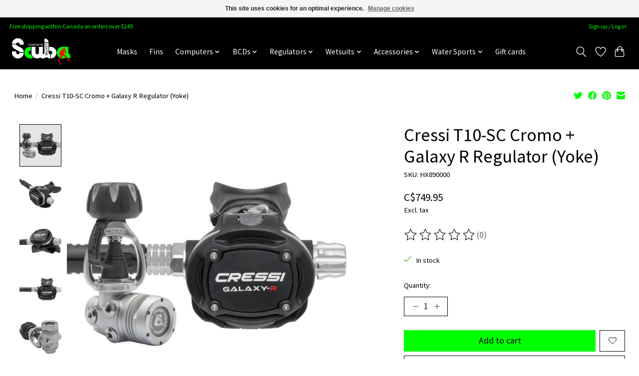

--- FILE ---
content_type: text/html;charset=utf-8
request_url: https://shop.torontoscubacentre.com/cressi-t10-sc-cromo-galaxy-r-regulator-yoke.html
body_size: 13178
content:
<!DOCTYPE html>
<html lang="en">
  <head>
    <meta charset="utf-8"/>
<!-- [START] 'blocks/head.rain' -->
<!--

  (c) 2008-2026 Lightspeed Netherlands B.V.
  http://www.lightspeedhq.com
  Generated: 22-01-2026 @ 15:15:11

-->
<link rel="canonical" href="https://shop.torontoscubacentre.com/cressi-t10-sc-cromo-galaxy-r-regulator-yoke.html"/>
<link rel="alternate" href="https://shop.torontoscubacentre.com/index.rss" type="application/rss+xml" title="New products"/>
<link href="https://cdn.shoplightspeed.com/assets/cookielaw.css?2025-02-20" rel="stylesheet" type="text/css"/>
<meta name="robots" content="noodp,noydir"/>
<meta name="google-site-verification" content="czXlA2xg8rcapP02J61C3tUpbPhzfK5KGQ3TXNAQDcA"/>
<meta property="og:url" content="https://shop.torontoscubacentre.com/cressi-t10-sc-cromo-galaxy-r-regulator-yoke.html?source=facebook"/>
<meta property="og:site_name" content="Shop - Toronto Scuba Centre"/>
<meta property="og:title" content="Cressi T10-SC Cromo + Galaxy R Regulator (Yoke)"/>
<meta property="og:description" content="Shop online with Toronto’s best selection of scuba equipment and accessories for delivery or in-store pickup."/>
<meta property="og:image" content="https://cdn.shoplightspeed.com/shops/653170/files/53878422/cressi-cressi-t10-sc-cromo-galaxy-r-regulator-yoke.jpg"/>
<script src="https://www.googletagmanager.com/gtag/js?id=AW-863698601"></script>
<script>
  window.dataLayer = window.dataLayer || [];
    function gtag(){dataLayer.push(arguments);}
    gtag('js', new Date());

    gtag('config', 'AW-863698601');
</script>
<!--[if lt IE 9]>
<script src="https://cdn.shoplightspeed.com/assets/html5shiv.js?2025-02-20"></script>
<![endif]-->
<!-- [END] 'blocks/head.rain' -->
    
    
    <title>Cressi T10-SC Cromo + Galaxy R Regulator (Yoke) - Shop - Toronto Scuba Centre</title>
    <meta name="description" content="Shop online with Toronto’s best selection of scuba equipment and accessories for delivery or in-store pickup." />
    <meta name="keywords" content="Cressi, Cressi, T10-SC, Cromo, +, Galaxy, R, Regulator, (Yoke), scuba, diving,Toronto,GTA,shopping,online,equipment,mask,snorkel,fins,bcd,computer,wetsuit,bare,aqua lung,shearwater,tusa,cressi,fourth element" />
    <meta http-equiv="X-UA-Compatible" content="IE=edge">
    <meta name="viewport" content="width=device-width, initial-scale=1">
    <meta name="apple-mobile-web-app-capable" content="yes">
    <meta name="apple-mobile-web-app-status-bar-style" content="black">
    
    <script>document.getElementsByTagName("html")[0].className += " js";</script>

    <link rel="shortcut icon" href="https://cdn.shoplightspeed.com/shops/653170/themes/13296/v/544154/assets/favicon.png?20220607212139" type="image/x-icon" />
    <link href='//fonts.googleapis.com/css?family=Source%20Sans%20Pro:400,300,600&display=swap' rel='stylesheet' type='text/css'>
    <link href='//fonts.googleapis.com/css?family=Source%20Sans%20Pro:400,300,600&display=swap' rel='stylesheet' type='text/css'>
    <link rel="stylesheet" href="https://cdn.shoplightspeed.com/assets/gui-2-0.css?2025-02-20" />
    <link rel="stylesheet" href="https://cdn.shoplightspeed.com/assets/gui-responsive-2-0.css?2025-02-20" />
    <link id="lightspeedframe" rel="stylesheet" href="https://cdn.shoplightspeed.com/shops/653170/themes/13296/assets/style.css?2026012123201520210104183204" />
    <!-- browsers not supporting CSS variables -->
    <script>
      if(!('CSS' in window) || !CSS.supports('color', 'var(--color-var)')) {var cfStyle = document.getElementById('lightspeedframe');if(cfStyle) {var href = cfStyle.getAttribute('href');href = href.replace('style.css', 'style-fallback.css');cfStyle.setAttribute('href', href);}}
    </script>
    <link rel="stylesheet" href="https://cdn.shoplightspeed.com/shops/653170/themes/13296/assets/settings.css?2026012123201520210104183204" />
    <link rel="stylesheet" href="https://cdn.shoplightspeed.com/shops/653170/themes/13296/assets/custom.css?2026012123201520210104183204" />

    <script src="https://cdn.shoplightspeed.com/assets/jquery-3-7-1.js?2025-02-20"></script>
    <script src="https://cdn.shoplightspeed.com/assets/jquery-ui-1-14-1.js?2025-02-20"></script>

  </head>
  <body>
    
          <header class="main-header main-header--mobile js-main-header position-relative">
  <div class="main-header__top-section">
    <div class="main-header__nav-grid justify-between@md container max-width-lg text-xs padding-y-xxs">
      <div>Free shipping within Canada on orders over $249</div>
      <ul class="main-header__list flex-grow flex-basis-0 justify-end@md display@md">        
                
                        <li class="main-header__item"><a href="https://shop.torontoscubacentre.com/account/" class="main-header__link" title="My account">Sign up / Log in</a></li>
      </ul>
    </div>
  </div>
  <div class="main-header__mobile-content container max-width-lg">
          <a href="https://shop.torontoscubacentre.com/" class="main-header__logo" title="Shop Online - Toronto Scuba Centre">
        <img src="https://cdn.shoplightspeed.com/shops/653170/themes/13296/v/537045/assets/logo.png?20220527130551" alt="Shop Online - Toronto Scuba Centre">
                <img src="https://cdn.shoplightspeed.com/shops/653170/themes/13296/v/537051/assets/logo-white.png?20220527130933" class="main-header__logo-white" alt="Shop Online - Toronto Scuba Centre">
              </a>
        
    <div class="flex items-center">
            <a href="https://shop.torontoscubacentre.com/account/wishlist/" class="main-header__mobile-btn js-tab-focus">
        <svg class="icon" viewBox="0 0 24 25" fill="none"><title>Go to wishlist</title><path d="M11.3785 4.50387L12 5.42378L12.6215 4.50387C13.6598 2.96698 15.4376 1.94995 17.4545 1.94995C20.65 1.94995 23.232 4.49701 23.25 7.6084C23.2496 8.53335 22.927 9.71432 22.3056 11.056C21.689 12.3875 20.8022 13.8258 19.7333 15.249C17.6019 18.0872 14.7978 20.798 12.0932 22.4477L12 22.488L11.9068 22.4477C9.20215 20.798 6.3981 18.0872 4.26667 15.249C3.1978 13.8258 2.31101 12.3875 1.69437 11.056C1.07303 9.71436 0.750466 8.53342 0.75 7.60848C0.767924 4.49706 3.34993 1.94995 6.54545 1.94995C8.56242 1.94995 10.3402 2.96698 11.3785 4.50387Z" stroke="currentColor" stroke-width="1.5" fill="none"/></svg>
        <span class="sr-only">Wishlist</span>
      </a>
            <button class="reset main-header__mobile-btn js-tab-focus" aria-controls="cartDrawer">
        <svg class="icon" viewBox="0 0 24 25" fill="none"><title>Toggle cart</title><path d="M2.90171 9.65153C3.0797 8.00106 4.47293 6.75 6.13297 6.75H17.867C19.527 6.75 20.9203 8.00105 21.0982 9.65153L22.1767 19.6515C22.3839 21.5732 20.8783 23.25 18.9454 23.25H5.05454C3.1217 23.25 1.61603 21.5732 1.82328 19.6515L2.90171 9.65153Z" stroke="currentColor" stroke-width="1.5" fill="none"/>
        <path d="M7.19995 9.6001V5.7001C7.19995 2.88345 9.4833 0.600098 12.3 0.600098C15.1166 0.600098 17.4 2.88345 17.4 5.7001V9.6001" stroke="currentColor" stroke-width="1.5" fill="none"/>
        <circle cx="7.19996" cy="10.2001" r="1.8" fill="currentColor"/>
        <ellipse cx="17.4" cy="10.2001" rx="1.8" ry="1.8" fill="currentColor"/></svg>
        <span class="sr-only">Cart</span>
              </button>

      <button class="reset anim-menu-btn js-anim-menu-btn main-header__nav-control js-tab-focus" aria-label="Toggle menu">
        <i class="anim-menu-btn__icon anim-menu-btn__icon--close" aria-hidden="true"></i>
      </button>
    </div>
  </div>

  <div class="main-header__nav" role="navigation">
    <div class="main-header__nav-grid justify-between@md container max-width-lg">
      <div class="main-header__nav-logo-wrapper flex-shrink-0">
        
                  <a href="https://shop.torontoscubacentre.com/" class="main-header__logo" title="Shop Online - Toronto Scuba Centre">
            <img src="https://cdn.shoplightspeed.com/shops/653170/themes/13296/v/537045/assets/logo.png?20220527130551" alt="Shop Online - Toronto Scuba Centre">
                        <img src="https://cdn.shoplightspeed.com/shops/653170/themes/13296/v/537051/assets/logo-white.png?20220527130933" class="main-header__logo-white" alt="Shop Online - Toronto Scuba Centre">
                      </a>
              </div>
      
      <form action="https://shop.torontoscubacentre.com/search/" method="get" role="search" class="padding-y-md hide@md">
        <label class="sr-only" for="searchInputMobile">Search</label>
        <input class="header-v3__nav-form-control form-control width-100%" value="" autocomplete="off" type="search" name="q" id="searchInputMobile" placeholder="Search...">
      </form>

      <ul class="main-header__list flex-grow flex-basis-0 flex-wrap justify-center@md">
        
        
                <li class="main-header__item">
          <a class="main-header__link" href="https://shop.torontoscubacentre.com/masks/">
            Masks                                    
          </a>
                  </li>
                <li class="main-header__item">
          <a class="main-header__link" href="https://shop.torontoscubacentre.com/fins/">
            Fins                                    
          </a>
                  </li>
                <li class="main-header__item js-main-nav__item">
          <a class="main-header__link js-main-nav__control" href="https://shop.torontoscubacentre.com/computers/">
            <span>Computers</span>            <svg class="main-header__dropdown-icon icon" viewBox="0 0 16 16"><polygon fill="currentColor" points="8,11.4 2.6,6 4,4.6 8,8.6 12,4.6 13.4,6 "></polygon></svg>                        <i class="main-header__arrow-icon" aria-hidden="true">
              <svg class="icon" viewBox="0 0 16 16">
                <g class="icon__group" fill="none" stroke="currentColor" stroke-linecap="square" stroke-miterlimit="10" stroke-width="2">
                  <path d="M2 2l12 12" />
                  <path d="M14 2L2 14" />
                </g>
              </svg>
            </i>
                        
          </a>
                    <ul class="main-header__dropdown">
            <li class="main-header__dropdown-item"><a href="https://shop.torontoscubacentre.com/computers/" class="main-header__dropdown-link hide@md">All Computers</a></li>
                        <li class="main-header__dropdown-item">
              <a class="main-header__dropdown-link" href="https://shop.torontoscubacentre.com/computers/transmitters/">
                Transmitters
                                              </a>

                          </li>
                      </ul>
                  </li>
                <li class="main-header__item js-main-nav__item">
          <a class="main-header__link js-main-nav__control" href="https://shop.torontoscubacentre.com/bcds/">
            <span>BCDs</span>            <svg class="main-header__dropdown-icon icon" viewBox="0 0 16 16"><polygon fill="currentColor" points="8,11.4 2.6,6 4,4.6 8,8.6 12,4.6 13.4,6 "></polygon></svg>                        <i class="main-header__arrow-icon" aria-hidden="true">
              <svg class="icon" viewBox="0 0 16 16">
                <g class="icon__group" fill="none" stroke="currentColor" stroke-linecap="square" stroke-miterlimit="10" stroke-width="2">
                  <path d="M2 2l12 12" />
                  <path d="M14 2L2 14" />
                </g>
              </svg>
            </i>
                        
          </a>
                    <ul class="main-header__dropdown">
            <li class="main-header__dropdown-item"><a href="https://shop.torontoscubacentre.com/bcds/" class="main-header__dropdown-link hide@md">All BCDs</a></li>
                        <li class="main-header__dropdown-item">
              <a class="main-header__dropdown-link" href="https://shop.torontoscubacentre.com/bcds/jacket/">
                Jacket
                                              </a>

                          </li>
                        <li class="main-header__dropdown-item">
              <a class="main-header__dropdown-link" href="https://shop.torontoscubacentre.com/bcds/back-inflate/">
                Back Inflate
                                              </a>

                          </li>
                        <li class="main-header__dropdown-item">
              <a class="main-header__dropdown-link" href="https://shop.torontoscubacentre.com/bcds/backplate-wing/">
                Backplate &amp; Wing
                                              </a>

                          </li>
                        <li class="main-header__dropdown-item">
              <a class="main-header__dropdown-link" href="https://shop.torontoscubacentre.com/bcds/bcd-accessories/">
                BCD Accessories
                                              </a>

                          </li>
                      </ul>
                  </li>
                <li class="main-header__item js-main-nav__item">
          <a class="main-header__link js-main-nav__control" href="https://shop.torontoscubacentre.com/regulators/">
            <span>Regulators</span>            <svg class="main-header__dropdown-icon icon" viewBox="0 0 16 16"><polygon fill="currentColor" points="8,11.4 2.6,6 4,4.6 8,8.6 12,4.6 13.4,6 "></polygon></svg>                        <i class="main-header__arrow-icon" aria-hidden="true">
              <svg class="icon" viewBox="0 0 16 16">
                <g class="icon__group" fill="none" stroke="currentColor" stroke-linecap="square" stroke-miterlimit="10" stroke-width="2">
                  <path d="M2 2l12 12" />
                  <path d="M14 2L2 14" />
                </g>
              </svg>
            </i>
                        
          </a>
                    <ul class="main-header__dropdown">
            <li class="main-header__dropdown-item"><a href="https://shop.torontoscubacentre.com/regulators/" class="main-header__dropdown-link hide@md">All Regulators</a></li>
                        <li class="main-header__dropdown-item">
              <a class="main-header__dropdown-link" href="https://shop.torontoscubacentre.com/regulators/first-stages-primary-second-stages/">
                First Stages &amp; Primary Second Stages
                                              </a>

                          </li>
                        <li class="main-header__dropdown-item">
              <a class="main-header__dropdown-link" href="https://shop.torontoscubacentre.com/regulators/alternate-air-sources/">
                Alternate Air Sources
                                              </a>

                          </li>
                        <li class="main-header__dropdown-item">
              <a class="main-header__dropdown-link" href="https://shop.torontoscubacentre.com/regulators/gauges-instruments/">
                Gauges &amp; Instruments
                                              </a>

                          </li>
                        <li class="main-header__dropdown-item">
              <a class="main-header__dropdown-link" href="https://shop.torontoscubacentre.com/regulators/regulator-accessories/">
                Regulator Accessories
                                              </a>

                          </li>
                      </ul>
                  </li>
                <li class="main-header__item js-main-nav__item">
          <a class="main-header__link js-main-nav__control" href="https://shop.torontoscubacentre.com/wetsuits/">
            <span>Wetsuits</span>            <svg class="main-header__dropdown-icon icon" viewBox="0 0 16 16"><polygon fill="currentColor" points="8,11.4 2.6,6 4,4.6 8,8.6 12,4.6 13.4,6 "></polygon></svg>                        <i class="main-header__arrow-icon" aria-hidden="true">
              <svg class="icon" viewBox="0 0 16 16">
                <g class="icon__group" fill="none" stroke="currentColor" stroke-linecap="square" stroke-miterlimit="10" stroke-width="2">
                  <path d="M2 2l12 12" />
                  <path d="M14 2L2 14" />
                </g>
              </svg>
            </i>
                        
          </a>
                    <ul class="main-header__dropdown">
            <li class="main-header__dropdown-item"><a href="https://shop.torontoscubacentre.com/wetsuits/" class="main-header__dropdown-link hide@md">All Wetsuits</a></li>
                        <li class="main-header__dropdown-item">
              <a class="main-header__dropdown-link" href="https://shop.torontoscubacentre.com/wetsuits/shorty-wetsuits/">
                Shorty Wetsuits
                                              </a>

                          </li>
                        <li class="main-header__dropdown-item">
              <a class="main-header__dropdown-link" href="https://shop.torontoscubacentre.com/wetsuits/full-length-wetsuits/">
                Full Length Wetsuits
                                              </a>

                          </li>
                        <li class="main-header__dropdown-item">
              <a class="main-header__dropdown-link" href="https://shop.torontoscubacentre.com/wetsuits/kids-wetsuits/">
                Kids&#039; Wetsuits
                                              </a>

                          </li>
                        <li class="main-header__dropdown-item">
              <a class="main-header__dropdown-link" href="https://shop.torontoscubacentre.com/wetsuits/rashguards-layers/">
                Rashguards &amp; Layers
                                              </a>

                          </li>
                        <li class="main-header__dropdown-item">
              <a class="main-header__dropdown-link" href="https://shop.torontoscubacentre.com/wetsuits/vests/">
                Vests
                                              </a>

                          </li>
                        <li class="main-header__dropdown-item">
              <a class="main-header__dropdown-link" href="https://shop.torontoscubacentre.com/wetsuits/boots-socks/">
                Boots &amp; Socks
                                              </a>

                          </li>
                        <li class="main-header__dropdown-item">
              <a class="main-header__dropdown-link" href="https://shop.torontoscubacentre.com/wetsuits/gloves-mitts/">
                Gloves &amp; Mitts
                                              </a>

                          </li>
                        <li class="main-header__dropdown-item">
              <a class="main-header__dropdown-link" href="https://shop.torontoscubacentre.com/wetsuits/hoods/">
                Hoods
                                              </a>

                          </li>
                        <li class="main-header__dropdown-item">
              <a class="main-header__dropdown-link" href="https://shop.torontoscubacentre.com/wetsuits/drysuits-undergarments/">
                Drysuits &amp; Undergarments
                                              </a>

                          </li>
                      </ul>
                  </li>
                <li class="main-header__item js-main-nav__item">
          <a class="main-header__link js-main-nav__control" href="https://shop.torontoscubacentre.com/accessories/">
            <span>Accessories</span>            <svg class="main-header__dropdown-icon icon" viewBox="0 0 16 16"><polygon fill="currentColor" points="8,11.4 2.6,6 4,4.6 8,8.6 12,4.6 13.4,6 "></polygon></svg>                        <i class="main-header__arrow-icon" aria-hidden="true">
              <svg class="icon" viewBox="0 0 16 16">
                <g class="icon__group" fill="none" stroke="currentColor" stroke-linecap="square" stroke-miterlimit="10" stroke-width="2">
                  <path d="M2 2l12 12" />
                  <path d="M14 2L2 14" />
                </g>
              </svg>
            </i>
                        
          </a>
                    <ul class="main-header__dropdown">
            <li class="main-header__dropdown-item"><a href="https://shop.torontoscubacentre.com/accessories/" class="main-header__dropdown-link hide@md">All Accessories</a></li>
                        <li class="main-header__dropdown-item">
              <a class="main-header__dropdown-link" href="https://shop.torontoscubacentre.com/accessories/clothing/">
                Clothing
                                              </a>

                          </li>
                        <li class="main-header__dropdown-item">
              <a class="main-header__dropdown-link" href="https://shop.torontoscubacentre.com/accessories/cylinders/">
                Cylinders
                                              </a>

                          </li>
                        <li class="main-header__dropdown-item">
              <a class="main-header__dropdown-link" href="https://shop.torontoscubacentre.com/accessories/defog/">
                Defog
                                              </a>

                          </li>
                        <li class="main-header__dropdown-item">
              <a class="main-header__dropdown-link" href="https://shop.torontoscubacentre.com/accessories/dive-bags/">
                Dive Bags
                                              </a>

                          </li>
                        <li class="main-header__dropdown-item">
              <a class="main-header__dropdown-link" href="https://shop.torontoscubacentre.com/accessories/dive-lights/">
                Dive Lights
                                              </a>

                          </li>
                        <li class="main-header__dropdown-item">
              <a class="main-header__dropdown-link" href="https://shop.torontoscubacentre.com/accessories/line-cutters-tools/">
                Line Cutters &amp; Tools
                                              </a>

                          </li>
                        <li class="main-header__dropdown-item">
              <a class="main-header__dropdown-link" href="https://shop.torontoscubacentre.com/accessories/photography-videography/">
                Photography &amp; Videography
                                              </a>

                          </li>
                        <li class="main-header__dropdown-item">
              <a class="main-header__dropdown-link" href="https://shop.torontoscubacentre.com/accessories/skin-care/">
                Skin Care
                                              </a>

                          </li>
                        <li class="main-header__dropdown-item">
              <a class="main-header__dropdown-link" href="https://shop.torontoscubacentre.com/accessories/slates-notebooks/">
                Slates &amp; Notebooks
                                              </a>

                          </li>
                        <li class="main-header__dropdown-item">
              <a class="main-header__dropdown-link" href="https://shop.torontoscubacentre.com/accessories/smbs-dsmbs-and-lift-bags/">
                SMBs, DSMBs and Lift Bags
                                              </a>

                          </li>
                        <li class="main-header__dropdown-item">
              <a class="main-header__dropdown-link" href="https://shop.torontoscubacentre.com/accessories/spools-reels/">
                Spools &amp; Reels
                                              </a>

                          </li>
                        <li class="main-header__dropdown-item">
              <a class="main-header__dropdown-link" href="https://shop.torontoscubacentre.com/accessories/towels/">
                Towels
                                              </a>

                          </li>
                        <li class="main-header__dropdown-item">
              <a class="main-header__dropdown-link" href="https://shop.torontoscubacentre.com/accessories/weight-belts-weights/">
                Weight Belts &amp; Weights
                                              </a>

                          </li>
                      </ul>
                  </li>
                <li class="main-header__item js-main-nav__item">
          <a class="main-header__link js-main-nav__control" href="https://shop.torontoscubacentre.com/water-sports/">
            <span>Water Sports</span>            <svg class="main-header__dropdown-icon icon" viewBox="0 0 16 16"><polygon fill="currentColor" points="8,11.4 2.6,6 4,4.6 8,8.6 12,4.6 13.4,6 "></polygon></svg>                        <i class="main-header__arrow-icon" aria-hidden="true">
              <svg class="icon" viewBox="0 0 16 16">
                <g class="icon__group" fill="none" stroke="currentColor" stroke-linecap="square" stroke-miterlimit="10" stroke-width="2">
                  <path d="M2 2l12 12" />
                  <path d="M14 2L2 14" />
                </g>
              </svg>
            </i>
                        
          </a>
                    <ul class="main-header__dropdown">
            <li class="main-header__dropdown-item"><a href="https://shop.torontoscubacentre.com/water-sports/" class="main-header__dropdown-link hide@md">All Water Sports</a></li>
                        <li class="main-header__dropdown-item">
              <a class="main-header__dropdown-link" href="https://shop.torontoscubacentre.com/water-sports/paddleboards/">
                Paddleboards
                                              </a>

                          </li>
                        <li class="main-header__dropdown-item js-main-nav__item position-relative">
              <a class="main-header__dropdown-link js-main-nav__control flex justify-between " href="https://shop.torontoscubacentre.com/water-sports/snorkelling/">
                Snorkelling
                <svg class="dropdown__desktop-icon icon" aria-hidden="true" viewBox="0 0 12 12"><polyline stroke-width="1" stroke="currentColor" fill="none" stroke-linecap="round" stroke-linejoin="round" points="3.5 0.5 9.5 6 3.5 11.5"></polyline></svg>                                <i class="main-header__arrow-icon" aria-hidden="true">
                  <svg class="icon" viewBox="0 0 16 16">
                    <g class="icon__group" fill="none" stroke="currentColor" stroke-linecap="square" stroke-miterlimit="10" stroke-width="2">
                      <path d="M2 2l12 12" />
                      <path d="M14 2L2 14" />
                    </g>
                  </svg>
                </i>
                              </a>

                            <ul class="main-header__dropdown">
                <li><a href="https://shop.torontoscubacentre.com/water-sports/snorkelling/" class="main-header__dropdown-link hide@md">All Snorkelling</a></li>
                                <li><a class="main-header__dropdown-link" href="https://shop.torontoscubacentre.com/water-sports/snorkelling/snorkels/">Snorkels</a></li>
                                <li><a class="main-header__dropdown-link" href="https://shop.torontoscubacentre.com/water-sports/snorkelling/snorkelling-sets/">Snorkelling Sets</a></li>
                              </ul>
                          </li>
                        <li class="main-header__dropdown-item js-main-nav__item position-relative">
              <a class="main-header__dropdown-link js-main-nav__control flex justify-between " href="https://shop.torontoscubacentre.com/water-sports/swimming/">
                Swimming
                <svg class="dropdown__desktop-icon icon" aria-hidden="true" viewBox="0 0 12 12"><polyline stroke-width="1" stroke="currentColor" fill="none" stroke-linecap="round" stroke-linejoin="round" points="3.5 0.5 9.5 6 3.5 11.5"></polyline></svg>                                <i class="main-header__arrow-icon" aria-hidden="true">
                  <svg class="icon" viewBox="0 0 16 16">
                    <g class="icon__group" fill="none" stroke="currentColor" stroke-linecap="square" stroke-miterlimit="10" stroke-width="2">
                      <path d="M2 2l12 12" />
                      <path d="M14 2L2 14" />
                    </g>
                  </svg>
                </i>
                              </a>

                            <ul class="main-header__dropdown">
                <li><a href="https://shop.torontoscubacentre.com/water-sports/swimming/" class="main-header__dropdown-link hide@md">All Swimming</a></li>
                                <li><a class="main-header__dropdown-link" href="https://shop.torontoscubacentre.com/water-sports/swimming/swimsuits/">Swimsuits</a></li>
                                <li><a class="main-header__dropdown-link" href="https://shop.torontoscubacentre.com/water-sports/swimming/goggles/">Goggles</a></li>
                              </ul>
                          </li>
                      </ul>
                  </li>
        
                <li class="main-header__item">
            <a class="main-header__link" href="https://shop.torontoscubacentre.com/giftcard/" >Gift cards</a>
        </li>
        
        
        
                
        <li class="main-header__item hide@md">
          <ul class="main-header__list main-header__list--mobile-items">        
            
                                    <li class="main-header__item"><a href="https://shop.torontoscubacentre.com/account/" class="main-header__link" title="My account">Sign up / Log in</a></li>
          </ul>
        </li>
        
      </ul>

      <ul class="main-header__list flex-shrink-0 justify-end@md display@md">
        <li class="main-header__item">
          
          <button class="reset switch-icon main-header__link main-header__link--icon js-toggle-search js-switch-icon js-tab-focus" aria-label="Toggle icon">
            <svg class="icon switch-icon__icon--a" viewBox="0 0 24 25"><title>Toggle search</title><path fill-rule="evenodd" clip-rule="evenodd" d="M17.6032 9.55171C17.6032 13.6671 14.267 17.0033 10.1516 17.0033C6.03621 17.0033 2.70001 13.6671 2.70001 9.55171C2.70001 5.4363 6.03621 2.1001 10.1516 2.1001C14.267 2.1001 17.6032 5.4363 17.6032 9.55171ZM15.2499 16.9106C13.8031 17.9148 12.0461 18.5033 10.1516 18.5033C5.20779 18.5033 1.20001 14.4955 1.20001 9.55171C1.20001 4.60787 5.20779 0.600098 10.1516 0.600098C15.0955 0.600098 19.1032 4.60787 19.1032 9.55171C19.1032 12.0591 18.0724 14.3257 16.4113 15.9507L23.2916 22.8311C23.5845 23.1239 23.5845 23.5988 23.2916 23.8917C22.9987 24.1846 22.5239 24.1846 22.231 23.8917L15.2499 16.9106Z" fill="currentColor"/></svg>

            <svg class="icon switch-icon__icon--b" viewBox="0 0 32 32"><title>Toggle search</title><g fill="none" stroke="currentColor" stroke-miterlimit="10" stroke-linecap="round" stroke-linejoin="round" stroke-width="2"><line x1="27" y1="5" x2="5" y2="27"></line><line x1="27" y1="27" x2="5" y2="5"></line></g></svg>
          </button>

        </li>
                <li class="main-header__item">
          <a href="https://shop.torontoscubacentre.com/account/wishlist/" class="main-header__link main-header__link--icon">
            <svg class="icon" viewBox="0 0 24 25" fill="none"><title>Go to wishlist</title><path d="M11.3785 4.50387L12 5.42378L12.6215 4.50387C13.6598 2.96698 15.4376 1.94995 17.4545 1.94995C20.65 1.94995 23.232 4.49701 23.25 7.6084C23.2496 8.53335 22.927 9.71432 22.3056 11.056C21.689 12.3875 20.8022 13.8258 19.7333 15.249C17.6019 18.0872 14.7978 20.798 12.0932 22.4477L12 22.488L11.9068 22.4477C9.20215 20.798 6.3981 18.0872 4.26667 15.249C3.1978 13.8258 2.31101 12.3875 1.69437 11.056C1.07303 9.71436 0.750466 8.53342 0.75 7.60848C0.767924 4.49706 3.34993 1.94995 6.54545 1.94995C8.56242 1.94995 10.3402 2.96698 11.3785 4.50387Z" stroke="currentColor" stroke-width="1.5" fill="none"/></svg>
            <span class="sr-only">Wishlist</span>
          </a>
        </li>
                <li class="main-header__item">
          <a href="#0" class="main-header__link main-header__link--icon" aria-controls="cartDrawer">
            <svg class="icon" viewBox="0 0 24 25" fill="none"><title>Toggle cart</title><path d="M2.90171 9.65153C3.0797 8.00106 4.47293 6.75 6.13297 6.75H17.867C19.527 6.75 20.9203 8.00105 21.0982 9.65153L22.1767 19.6515C22.3839 21.5732 20.8783 23.25 18.9454 23.25H5.05454C3.1217 23.25 1.61603 21.5732 1.82328 19.6515L2.90171 9.65153Z" stroke="currentColor" stroke-width="1.5" fill="none"/>
            <path d="M7.19995 9.6001V5.7001C7.19995 2.88345 9.4833 0.600098 12.3 0.600098C15.1166 0.600098 17.4 2.88345 17.4 5.7001V9.6001" stroke="currentColor" stroke-width="1.5" fill="none"/>
            <circle cx="7.19996" cy="10.2001" r="1.8" fill="currentColor"/>
            <ellipse cx="17.4" cy="10.2001" rx="1.8" ry="1.8" fill="currentColor"/></svg>
            <span class="sr-only">Cart</span>
                      </a>
        </li>
      </ul>
      
    	<div class="main-header__search-form bg">
        <form action="https://shop.torontoscubacentre.com/search/" method="get" role="search" class="container max-width-lg">
          <label class="sr-only" for="searchInput">Search</label>
          <input class="header-v3__nav-form-control form-control width-100%" value="" autocomplete="off" type="search" name="q" id="searchInput" placeholder="Search...">
        </form>
      </div>
      
    </div>
  </div>
</header>

<div class="drawer dr-cart js-drawer" id="cartDrawer">
  <div class="drawer__content bg shadow-md flex flex-column" role="alertdialog" aria-labelledby="drawer-cart-title">
    <header class="flex items-center justify-between flex-shrink-0 padding-x-md padding-y-md">
      <h1 id="drawer-cart-title" class="text-base text-truncate">Shopping cart</h1>

      <button class="reset drawer__close-btn js-drawer__close js-tab-focus">
        <svg class="icon icon--xs" viewBox="0 0 16 16"><title>Close cart panel</title><g stroke-width="2" stroke="currentColor" fill="none" stroke-linecap="round" stroke-linejoin="round" stroke-miterlimit="10"><line x1="13.5" y1="2.5" x2="2.5" y2="13.5"></line><line x1="2.5" y1="2.5" x2="13.5" y2="13.5"></line></g></svg>
      </button>
    </header>

    <div class="drawer__body padding-x-md padding-bottom-sm js-drawer__body">
            <p class="margin-y-xxxl color-contrast-medium text-sm text-center">Your cart is currently empty</p>
          </div>

    <footer class="padding-x-md padding-y-md flex-shrink-0">
      <p class="text-sm text-center color-contrast-medium margin-bottom-sm">Safely pay with:</p>
      <p class="text-sm flex flex-wrap gap-xs text-xs@md justify-center">
                  <a href="https://shop.torontoscubacentre.com/service/payment-methods/" title="Credit Card">
            <img src="https://cdn.shoplightspeed.com/assets/icon-payment-creditcard.png?2025-02-20" alt="Credit Card" height="16" />
          </a>
              </p>
    </footer>
  </div>
</div>                  	  
  
<section class="container max-width-lg product js-product">
  <div class="padding-y-lg grid gap-md">
    <div class="col-6@md">
      <nav class="breadcrumbs text-sm" aria-label="Breadcrumbs">
  <ol class="flex flex-wrap gap-xxs">
    <li class="breadcrumbs__item">
    	<a href="https://shop.torontoscubacentre.com/" class="color-inherit text-underline-hover">Home</a>
      <span class="color-contrast-low margin-left-xxs" aria-hidden="true">/</span>
    </li>
        <li class="breadcrumbs__item" aria-current="page">
            Cressi T10-SC Cromo + Galaxy R Regulator (Yoke)
          </li>
      </ol>
</nav>    </div>
    <div class="col-6@md">
    	<ul class="sharebar flex flex-wrap gap-xs justify-end@md">
        <li>
          <a class="sharebar__btn text-underline-hover js-social-share" data-social="twitter" data-text="Cressi Cressi T10-SC Cromo + Galaxy R Regulator (Yoke) on https://shop.torontoscubacentre.com/cressi-t10-sc-cromo-galaxy-r-regulator-yoke.html" data-hashtags="" href="https://twitter.com/intent/tweet"><svg class="icon" viewBox="0 0 16 16"><title>Share on Twitter</title><g><path d="M16,3c-0.6,0.3-1.2,0.4-1.9,0.5c0.7-0.4,1.2-1,1.4-1.8c-0.6,0.4-1.3,0.6-2.1,0.8c-0.6-0.6-1.5-1-2.4-1 C9.3,1.5,7.8,3,7.8,4.8c0,0.3,0,0.5,0.1,0.7C5.2,5.4,2.7,4.1,1.1,2.1c-0.3,0.5-0.4,1-0.4,1.7c0,1.1,0.6,2.1,1.5,2.7 c-0.5,0-1-0.2-1.5-0.4c0,0,0,0,0,0c0,1.6,1.1,2.9,2.6,3.2C3,9.4,2.7,9.4,2.4,9.4c-0.2,0-0.4,0-0.6-0.1c0.4,1.3,1.6,2.3,3.1,2.3 c-1.1,0.9-2.5,1.4-4.1,1.4c-0.3,0-0.5,0-0.8,0c1.5,0.9,3.2,1.5,5,1.5c6,0,9.3-5,9.3-9.3c0-0.1,0-0.3,0-0.4C15,4.3,15.6,3.7,16,3z"></path></g></svg></a>
        </li>

        <li>
          <a class="sharebar__btn text-underline-hover js-social-share" data-social="facebook" data-url="https://shop.torontoscubacentre.com/cressi-t10-sc-cromo-galaxy-r-regulator-yoke.html" href="https://www.facebook.com/sharer.php"><svg class="icon" viewBox="0 0 16 16"><title>Share on Facebook</title><g><path d="M16,8.048a8,8,0,1,0-9.25,7.9V10.36H4.719V8.048H6.75V6.285A2.822,2.822,0,0,1,9.771,3.173a12.2,12.2,0,0,1,1.791.156V5.3H10.554a1.155,1.155,0,0,0-1.3,1.25v1.5h2.219l-.355,2.312H9.25v5.591A8,8,0,0,0,16,8.048Z"></path></g></svg></a>
        </li>

        <li>
          <a class="sharebar__btn text-underline-hover js-social-share" data-social="pinterest" data-description="Cressi Cressi T10-SC Cromo + Galaxy R Regulator (Yoke)" data-media="https://cdn.shoplightspeed.com/shops/653170/files/53878422/image.jpg" data-url="https://shop.torontoscubacentre.com/cressi-t10-sc-cromo-galaxy-r-regulator-yoke.html" href="https://pinterest.com/pin/create/button"><svg class="icon" viewBox="0 0 16 16"><title>Share on Pinterest</title><g><path d="M8,0C3.6,0,0,3.6,0,8c0,3.4,2.1,6.3,5.1,7.4c-0.1-0.6-0.1-1.6,0-2.3c0.1-0.6,0.9-4,0.9-4S5.8,8.7,5.8,8 C5.8,6.9,6.5,6,7.3,6c0.7,0,1,0.5,1,1.1c0,0.7-0.4,1.7-0.7,2.7c-0.2,0.8,0.4,1.4,1.2,1.4c1.4,0,2.5-1.5,2.5-3.7 c0-1.9-1.4-3.3-3.3-3.3c-2.3,0-3.6,1.7-3.6,3.5c0,0.7,0.3,1.4,0.6,1.8C5,9.7,5,9.8,5,9.9c-0.1,0.3-0.2,0.8-0.2,0.9 c0,0.1-0.1,0.2-0.3,0.1c-1-0.5-1.6-1.9-1.6-3.1C2.9,5.3,4.7,3,8.2,3c2.8,0,4.9,2,4.9,4.6c0,2.8-1.7,5-4.2,5c-0.8,0-1.6-0.4-1.8-0.9 c0,0-0.4,1.5-0.5,1.9c-0.2,0.7-0.7,1.6-1,2.1C6.4,15.9,7.2,16,8,16c4.4,0,8-3.6,8-8C16,3.6,12.4,0,8,0z"></path></g></svg></a>
        </li>

        <li>
          <a class="sharebar__btn text-underline-hover js-social-share" data-social="mail" data-subject="Email Subject" data-body="Cressi Cressi T10-SC Cromo + Galaxy R Regulator (Yoke) on https://shop.torontoscubacentre.com/cressi-t10-sc-cromo-galaxy-r-regulator-yoke.html" href="/cdn-cgi/l/email-protection#8d">
            <svg class="icon" viewBox="0 0 16 16"><title>Share by Email</title><g><path d="M15,1H1C0.4,1,0,1.4,0,2v1.4l8,4.5l8-4.4V2C16,1.4,15.6,1,15,1z"></path> <path d="M7.5,9.9L0,5.7V14c0,0.6,0.4,1,1,1h14c0.6,0,1-0.4,1-1V5.7L8.5,9.9C8.22,10.04,7.78,10.04,7.5,9.9z"></path></g></svg>
          </a>
        </li>
      </ul>
    </div>
  </div>
  <div class="grid gap-md gap-xxl@md">
    <div class="col-6@md col-7@lg min-width-0">
      <div class="thumbslide thumbslide--vertical thumbslide--left js-thumbslide">
        <div class="slideshow js-product-v2__slideshow slideshow--transition-slide slideshow--ratio-1:1" data-control="hover">
          <p class="sr-only">Product image slideshow Items</p>
          
          <ul class="slideshow__content">
                        <li class="slideshow__item bg js-slideshow__item slideshow__item--selected" data-thumb="https://cdn.shoplightspeed.com/shops/653170/files/53878422/168x168x2/cressi-cressi-t10-sc-cromo-galaxy-r-regulator-yoke.jpg" id="item-1">
              <figure class="position-absolute height-100% width-100% top-0 left-0" data-scale="1.3">
                <div class="img-mag height-100% js-img-mag">    
                  <img class="img-mag__asset js-img-mag__asset" src="https://cdn.shoplightspeed.com/shops/653170/files/53878422/1652x1652x2/cressi-cressi-t10-sc-cromo-galaxy-r-regulator-yoke.jpg" alt="Cressi Cressi T10-SC Cromo + Galaxy R Regulator (Yoke)">
                </div>
              </figure>
            </li>
                        <li class="slideshow__item bg js-slideshow__item" data-thumb="https://cdn.shoplightspeed.com/shops/653170/files/53878412/168x168x2/cressi-cressi-t10-sc-cromo-galaxy-r-regulator-yoke.jpg" id="item-2">
              <figure class="position-absolute height-100% width-100% top-0 left-0" data-scale="1.3">
                <div class="img-mag height-100% js-img-mag">    
                  <img class="img-mag__asset js-img-mag__asset" src="https://cdn.shoplightspeed.com/shops/653170/files/53878412/1652x1652x2/cressi-cressi-t10-sc-cromo-galaxy-r-regulator-yoke.jpg" alt="Cressi Cressi T10-SC Cromo + Galaxy R Regulator (Yoke)">
                </div>
              </figure>
            </li>
                        <li class="slideshow__item bg js-slideshow__item" data-thumb="https://cdn.shoplightspeed.com/shops/653170/files/53878414/168x168x2/cressi-cressi-t10-sc-cromo-galaxy-r-regulator-yoke.jpg" id="item-3">
              <figure class="position-absolute height-100% width-100% top-0 left-0" data-scale="1.3">
                <div class="img-mag height-100% js-img-mag">    
                  <img class="img-mag__asset js-img-mag__asset" src="https://cdn.shoplightspeed.com/shops/653170/files/53878414/1652x1652x2/cressi-cressi-t10-sc-cromo-galaxy-r-regulator-yoke.jpg" alt="Cressi Cressi T10-SC Cromo + Galaxy R Regulator (Yoke)">
                </div>
              </figure>
            </li>
                        <li class="slideshow__item bg js-slideshow__item" data-thumb="https://cdn.shoplightspeed.com/shops/653170/files/53878416/168x168x2/cressi-cressi-t10-sc-cromo-galaxy-r-regulator-yoke.jpg" id="item-4">
              <figure class="position-absolute height-100% width-100% top-0 left-0" data-scale="1.3">
                <div class="img-mag height-100% js-img-mag">    
                  <img class="img-mag__asset js-img-mag__asset" src="https://cdn.shoplightspeed.com/shops/653170/files/53878416/1652x1652x2/cressi-cressi-t10-sc-cromo-galaxy-r-regulator-yoke.jpg" alt="Cressi Cressi T10-SC Cromo + Galaxy R Regulator (Yoke)">
                </div>
              </figure>
            </li>
                        <li class="slideshow__item bg js-slideshow__item" data-thumb="https://cdn.shoplightspeed.com/shops/653170/files/53878424/168x168x2/cressi-cressi-t10-sc-cromo-galaxy-r-regulator-yoke.jpg" id="item-5">
              <figure class="position-absolute height-100% width-100% top-0 left-0" data-scale="1.3">
                <div class="img-mag height-100% js-img-mag">    
                  <img class="img-mag__asset js-img-mag__asset" src="https://cdn.shoplightspeed.com/shops/653170/files/53878424/1652x1652x2/cressi-cressi-t10-sc-cromo-galaxy-r-regulator-yoke.jpg" alt="Cressi Cressi T10-SC Cromo + Galaxy R Regulator (Yoke)">
                </div>
              </figure>
            </li>
                        <li class="slideshow__item bg js-slideshow__item" data-thumb="https://cdn.shoplightspeed.com/shops/653170/files/53878425/168x168x2/cressi-cressi-t10-sc-cromo-galaxy-r-regulator-yoke.jpg" id="item-6">
              <figure class="position-absolute height-100% width-100% top-0 left-0" data-scale="1.3">
                <div class="img-mag height-100% js-img-mag">    
                  <img class="img-mag__asset js-img-mag__asset" src="https://cdn.shoplightspeed.com/shops/653170/files/53878425/1652x1652x2/cressi-cressi-t10-sc-cromo-galaxy-r-regulator-yoke.jpg" alt="Cressi Cressi T10-SC Cromo + Galaxy R Regulator (Yoke)">
                </div>
              </figure>
            </li>
                      </ul>
        </div>
      
        <div class="thumbslide__nav-wrapper" aria-hidden="true">
          <nav class="thumbslide__nav"> 
            <ol class="thumbslide__nav-list">
              <!-- this content will be created using JavaScript -->
            </ol>
          </nav>
        </div>
      </div>
    </div>

    <div class="col-6@md col-5@lg">

      <div class="text-component v-space-xs margin-bottom-md">
        <h1>
                  Cressi T10-SC Cromo + Galaxy R Regulator (Yoke)
                </h1>
        
                  <div class="text-sm margin-bottom-md">SKU: HX890000</div>
        
        <div class="product__price-wrapper margin-bottom-md">
                    <div class="product__price text-md">C$749.95</div>
                    
                            		<small class="price-tax">Excl. tax</small>                    
          
        </div>
        <p class=""></p>
      </div>
      
            <div class="rating js-rating js-rating--read-only margin-bottom-md flex items-center">
                <p class="sr-only">The rating of this product is <span class="rating__value js-rating__value">0</span> out of 5</p>

        <a href="#proTabPanelReviews" class="rating__link" aria-label="Read reviews">
          <div class="rating__control overflow-hidden rating__control--is-hidden js-rating__control">
            <svg width="24" height="24" viewBox="0 0 24 24"><polygon points="12 1.489 15.09 7.751 22 8.755 17 13.629 18.18 20.511 12 17.261 5.82 20.511 7 13.629 2 8.755 8.91 7.751 12 1.489" fill="currentColor"/></svg>
          </div>
        </a>
        <span class="opacity-60%">(0)</span>
      </div>
            
            <div class="flex flex-column gap-xs margin-bottom-md text-sm">
                <div class="in-stock">
                    <svg class="icon margin-right-xs color-success" viewBox="0 0 16 16"><g stroke-width="2" fill="none" stroke="currentColor" stroke-linecap="round" stroke-linejoin="round" stroke-miterlimit="10"><polyline points="1,9 5,13 15,3 "></polyline> </g></svg>In stock
                               
        </div>
                
              </div>
            
      <form action="https://shop.torontoscubacentre.com/cart/add/93855556/" class="js-live-quick-checkout" id="product_configure_form" method="post">
                <input type="hidden" name="bundle_id" id="product_configure_bundle_id" value="">
        
                <div class="margin-bottom-md">
          <label class="form-label margin-bottom-sm block" for="qtyInput">Quantity:</label>

          <div class="number-input number-input--v2 js-number-input inline-block">
          	<input class="form-control js-number-input__value" type="number" name="quantity" id="qtyInput" min="0" step="1" value="1">

            <button class="reset number-input__btn number-input__btn--plus js-number-input__btn" aria-label="Increase Quantity">
              <svg class="icon" viewBox="0 0 16 16" aria-hidden="true"><g><line fill="none" stroke="currentColor" stroke-linecap="round" stroke-linejoin="round" stroke-miterlimit="10" x1="8.5" y1="1.5" x2="8.5" y2="15.5"></line> <line fill="none" stroke="currentColor" stroke-linecap="round" stroke-linejoin="round" stroke-miterlimit="10" x1="1.5" y1="8.5" x2="15.5" y2="8.5"></line> </g></svg>
            </button>
            <button class="reset number-input__btn number-input__btn--minus js-number-input__btn" aria-label="Decrease Quantity">
              <svg class="icon" viewBox="0 0 16 16" aria-hidden="true"><g><line fill="none" stroke="currentColor" stroke-linecap="round" stroke-linejoin="round" stroke-miterlimit="10" x1="1.5" y1="8.5" x2="15.5" y2="8.5"></line> </g></svg>
            </button>
          </div>
        </div>
        <div class="margin-bottom-md">
          <div class="flex flex-column flex-row@sm gap-xxs">
            <button class="btn btn--primary btn--add-to-cart flex-grow" type="submit">Add to cart</button>
                        <a href="https://shop.torontoscubacentre.com/account/wishlistAdd/56710395/?variant_id=93855556" class="btn btn--subtle btn--wishlist">
              <span class="margin-right-xxs hide@sm">Add to wish list</span>
              <svg class="icon icon--xs" viewBox="0 0 16 16"><title>Add to wish list</title><path  stroke-width="1" stroke="currentColor" fill="none" stroke="currentColor" stroke-linecap="round" stroke-linejoin="round" stroke-miterlimit="10" d="M14.328,2.672 c-1.562-1.562-4.095-1.562-5.657,0C8.391,2.952,8.18,3.27,8,3.601c-0.18-0.331-0.391-0.65-0.672-0.93 c-1.562-1.562-4.095-1.562-5.657,0c-1.562,1.562-1.562,4.095,0,5.657L8,14.5l6.328-6.172C15.891,6.766,15.891,4.234,14.328,2.672z"></path></svg>
            </a>
                      </div>
                    <button class="btn btn--subtle btn--quick-checkout js-quick-checkout-trigger width-100% margin-top-xxs" type="submit" data-checkout-url="https://shop.torontoscubacentre.com/checkout/" data-clear-url="https://shop.torontoscubacentre.com/cart/clear/">Buy now</button>
                    <div class="flex gap-md margin-top-sm">
            <a href="https://shop.torontoscubacentre.com/compare/add/93855556/" class="text-underline-hover color-inherit text-sm flex items-center">
              <svg viewBox="0 0 16 16" class="icon margin-right-xxs"><title>swap-horizontal</title><g stroke-width="1" fill="none" stroke="currentColor" stroke-linecap="round" stroke-linejoin="round" stroke-miterlimit="10"><polyline points="3.5,0.5 0.5,3.5 3.5,6.5 "></polyline> <line x1="12.5" y1="3.5" x2="0.5" y2="3.5"></line> <polyline points="12.5,9.5 15.5,12.5 12.5,15.5 "></polyline> <line x1="3.5" y1="12.5" x2="15.5" y2="12.5"></line></g></svg>
              Add to comparison
            </a>
                      </div>
        </div>
        			</form>

    </div>
  </div>
</section>

<section class="container max-width-lg padding-y-xl">
	<div class="tabs js-tabs">
    <nav class="s-tabs">
      <ul class="s-tabs__list js-tabs__controls" aria-label="Tabs Interface">
        <li><a href="#proTabPanelInformation" class="tabs__control s-tabs__link s-tabs__link--current" aria-selected="true">Description</a></li>                <li><a href="#proTabPanelReviews" class="tabs__control s-tabs__link">Reviews (0)</a></li>      </ul>
    </nav>

    <div class="js-tabs__panels">
            <section id="proTabPanelInformation" class="padding-top-lg max-width-lg js-tabs__panel">
        <div class="text-component margin-bottom-md">
          <p><strong>This is a Cressi Atelier exclusive offline product and therefore available for in-store pickup only.</strong></p>
<p>The Cressi T10-SC Chromo + Galaxy R regulator is ideal for seasoned or professional divers who need extremely high-performing equipment that is both simple and resistant, without any of the usual accessories that may get damaged.</p>
<p>The hyperbalanced diaphragm first stage is environmentally sealed for outstanding performance in cold, silty or salt water. The elliptical second stage is compact, while being a fully-featured, pneumatically balanced  regulator with a pre-dive deflector and adjustable inhalation effort knob.</p>
<p><strong>First stage features</strong></p>
<div>
<ul>
<li>Hyperbalanced diaphragm, environmentally sealed dry chamber</li>
<li>2 HP 7/16 UNF ports</li>
<li>4 MP 3/8 UNF ports</li>
<li>Operating pressure: INT version 232 BAR |  3365 PSI</li>
<li>Calibration pressure: 10 BAR</li>
<li>High-capacity conical filter in chemically nickel-plated spherical bronze</li>
<li>Removable nozzle in AISI 316 steel</li>
<li>Hyperbalancing system</li>
<li>Anti-pressure drop pneumatic spring</li>
<li>Stainless steel calibration spring with micropeening treatment</li>
<li>Low-friction technopolymer slider shaft</li>
<li>Body protection in polyurethane thermoplastic</li>
<li>Quantity of air supplied: 4500 l/min</li>
<li>Weight: INT version 720 g</li>
</ul>
<strong>Second stage features</strong></div>
<div>
<ul>
<li>Pneumatically balanced</li>
<li>Adjustable Venturi</li>
<li>Adjustable inhalation effort</li>
<li>Patented elliptical diaphragm</li>
<li>Patented low-friction lever</li>
<li>Noise-absorbing technopolymer body</li>
<li>Weight without hose: 202 g</li>
</ul>
<p>Pair this with the Cressi Octopus MG Balanced and Cressi Digi2 digital gauge.</p>
</div>
        </div>
              </section>
            
      
            <section id="proTabPanelReviews" class="padding-top-lg max-width-lg js-tabs__panel">
        
        <div class="flex justify-between">
          <div class="right">
          <span>0</span> stars based on <span>0</span> reviews
          </div>
          <a href="https://shop.torontoscubacentre.com/account/review/56710395/" class="btn btn--subtle btn--sm">Add your review</a>

        </div>
      </section>
          </div>
  </div>
</section>


<section class="container max-width-lg padding-y-lg">
  <h3 class="margin-bottom-md text-center">You might also like</h3>
  <div class="carousel products__carousel flex flex-column js-carousel" data-drag="on" data-loop="off">
    <p class="sr-only">Product carousel items</p>

    <div class="carousel__wrapper order-2 overflow-hidden">
      <ol class="carousel__list">
                <li class="carousel__item">
                
  

<div class="prod-card">

  
  <div class="prod-card__img-wrapper">
    <a href="https://shop.torontoscubacentre.com/cressi-octopus-mg-balanced.html" class="prod-card__img-link" aria-label="Cressi Cressi Octopus MG Balanced">
      <figure class="media-wrapper media-wrapper--1:1 bg-contrast-lower">
                <img src="https://cdn.shoplightspeed.com/shops/653170/files/53879300/150x150x2/cressi-cressi-octopus-mg-balanced.jpg" 
             sizes="(min-width: 400px) 300px, 150px"
             srcset="https://cdn.shoplightspeed.com/shops/653170/files/53879300/150x150x2/cressi-cressi-octopus-mg-balanced.jpg 150w,
                     https://cdn.shoplightspeed.com/shops/653170/files/53879300/300x300x2/cressi-cressi-octopus-mg-balanced.jpg 300w,
                     https://cdn.shoplightspeed.com/shops/653170/files/53879300/600x600x2/cressi-cressi-octopus-mg-balanced.jpg 600w" 
             alt="Cressi Cressi Octopus MG Balanced" 
             title="Cressi Cressi Octopus MG Balanced" />
              </figure>
    </a>
                <a href="https://shop.torontoscubacentre.com/cart/add/93856678/" class="btn prod-card__action-button">Add to cart</a>
              
        <a href="https://shop.torontoscubacentre.com/account/wishlistAdd/56710980/?variant_id=93856678" class="btn btn--icon prod-card__wishlist">
      <svg class="icon" viewBox="0 0 24 25" fill="none"><title>Add to wishlist</title><path d="M11.3785 4.50387L12 5.42378L12.6215 4.50387C13.6598 2.96698 15.4376 1.94995 17.4545 1.94995C20.65 1.94995 23.232 4.49701 23.25 7.6084C23.2496 8.53335 22.927 9.71432 22.3056 11.056C21.689 12.3875 20.8022 13.8258 19.7333 15.249C17.6019 18.0872 14.7978 20.798 12.0932 22.4477L12 22.488L11.9068 22.4477C9.20215 20.798 6.3981 18.0872 4.26667 15.249C3.1978 13.8258 2.31101 12.3875 1.69437 11.056C1.07303 9.71436 0.750466 8.53342 0.75 7.60848C0.767924 4.49706 3.34993 1.94995 6.54545 1.94995C8.56242 1.94995 10.3402 2.96698 11.3785 4.50387Z" stroke="black" stroke-width="1.5" fill="none"/></svg>
    </a>
      </div>

  <div class="padding-sm text-center">
    <h1 class="text-base margin-bottom-xs">
      <a href="https://shop.torontoscubacentre.com/cressi-octopus-mg-balanced.html" class="product-card__title">
                Cressi Octopus MG Balanced
              </a>
    </h1>

    <div class="margin-bottom-xs">          
      <ins class="prod-card__price">C$229.95</ins>
    	      
                </div>
  </div>
</div>

        </li>
                <li class="carousel__item">
                
  

<div class="prod-card">

  
  <div class="prod-card__img-wrapper">
    <a href="https://shop.torontoscubacentre.com/cressi-digi2-digital-gauge.html" class="prod-card__img-link" aria-label="Cressi Cressi Digi2 Digital Gauge">
      <figure class="media-wrapper media-wrapper--1:1 bg-contrast-lower">
                <img src="https://cdn.shoplightspeed.com/shops/653170/files/53879655/150x150x2/cressi-cressi-digi2-digital-gauge.jpg" 
             sizes="(min-width: 400px) 300px, 150px"
             srcset="https://cdn.shoplightspeed.com/shops/653170/files/53879655/150x150x2/cressi-cressi-digi2-digital-gauge.jpg 150w,
                     https://cdn.shoplightspeed.com/shops/653170/files/53879655/300x300x2/cressi-cressi-digi2-digital-gauge.jpg 300w,
                     https://cdn.shoplightspeed.com/shops/653170/files/53879655/600x600x2/cressi-cressi-digi2-digital-gauge.jpg 600w" 
             alt="Cressi Cressi Digi2 Digital Gauge" 
             title="Cressi Cressi Digi2 Digital Gauge" />
              </figure>
    </a>
                <a href="https://shop.torontoscubacentre.com/cressi-digi2-digital-gauge.html" class="btn prod-card__action-button">More options</a>
              
        <a href="https://shop.torontoscubacentre.com/account/wishlistAdd/56711075/?variant_id=93856897" class="btn btn--icon prod-card__wishlist">
      <svg class="icon" viewBox="0 0 24 25" fill="none"><title>Add to wishlist</title><path d="M11.3785 4.50387L12 5.42378L12.6215 4.50387C13.6598 2.96698 15.4376 1.94995 17.4545 1.94995C20.65 1.94995 23.232 4.49701 23.25 7.6084C23.2496 8.53335 22.927 9.71432 22.3056 11.056C21.689 12.3875 20.8022 13.8258 19.7333 15.249C17.6019 18.0872 14.7978 20.798 12.0932 22.4477L12 22.488L11.9068 22.4477C9.20215 20.798 6.3981 18.0872 4.26667 15.249C3.1978 13.8258 2.31101 12.3875 1.69437 11.056C1.07303 9.71436 0.750466 8.53342 0.75 7.60848C0.767924 4.49706 3.34993 1.94995 6.54545 1.94995C8.56242 1.94995 10.3402 2.96698 11.3785 4.50387Z" stroke="black" stroke-width="1.5" fill="none"/></svg>
    </a>
      </div>

  <div class="padding-sm text-center">
    <h1 class="text-base margin-bottom-xs">
      <a href="https://shop.torontoscubacentre.com/cressi-digi2-digital-gauge.html" class="product-card__title">
                Cressi Digi2 Digital Gauge
              </a>
    </h1>

    <div class="margin-bottom-xs">          
      <ins class="prod-card__price">C$349.95</ins>
    	      
                </div>
  </div>
</div>

        </li>
              </ol>
    </div>

    <nav class="carousel__controls order-1 no-js:is-hidden">
      <ul class="flex gap-xxxs justify-end">
        <li>
          <button class="reset carousel__control carousel__control--prev js-carousel__control js-tab-focus">
            <svg class="icon" viewBox="0 0 20 20">
              <title>Show previous items</title>
              <polyline points="13 18 5 10 13 2" fill="none" stroke="currentColor" stroke-miterlimit="10" stroke-width="2" />
            </svg>
          </button>
        </li>
        <li>
          <button class="reset carousel__control carousel__control--next js-carousel__control js-tab-focus">
            <svg class="icon" viewBox="0 0 20 20">
              <title>Show next items</title>
              <polyline points="7 18 15 10 7 2" fill="none" stroke="currentColor" stroke-miterlimit="10" stroke-width="2" />
            </svg>
          </button>
        </li>
      </ul>
    </nav>
  </div>
</section>

<div itemscope itemtype="https://schema.org/Product">
  <meta itemprop="name" content="Cressi Cressi T10-SC Cromo + Galaxy R Regulator (Yoke)">
  <meta itemprop="image" content="https://cdn.shoplightspeed.com/shops/653170/files/53878422/300x250x2/cressi-cressi-t10-sc-cromo-galaxy-r-regulator-yoke.jpg" />  <meta itemprop="brand" content="Cressi" />    <meta itemprop="itemCondition" itemtype="https://schema.org/OfferItemCondition" content="https://schema.org/NewCondition"/>
  <meta itemprop="gtin13" content="843607079129" />    <meta itemprop="sku" content="HX890000" />

<div itemprop="offers" itemscope itemtype="https://schema.org/Offer">
      <meta itemprop="price" content="749.95" />
    <meta itemprop="priceCurrency" content="CAD" />
    <meta itemprop="validFrom" content="2026-01-22" />
  <meta itemprop="priceValidUntil" content="2026-04-22" />
  <meta itemprop="url" content="https://shop.torontoscubacentre.com/cressi-t10-sc-cromo-galaxy-r-regulator-yoke.html" />
   <meta itemprop="availability" content="https://schema.org/InStock"/>
  <meta itemprop="inventoryLevel" content="3" />
 </div>
</div>
      <footer class="main-footer border-top">
  <div class="container max-width-lg">

        <div class="main-footer__content padding-y-xl grid gap-md">
      <div class="col-8@lg">
        <div class="grid gap-md">
          <div class="col-6@xs col-3@md">
                        <img src="https://cdn.shoplightspeed.com/shops/653170/themes/13296/v/537045/assets/logo.png?20220527130551" class="footer-logo margin-bottom-md" alt="Shop - Toronto Scuba Centre">
                        
                        <div class="main-footer__text text-component margin-bottom-md text-sm"><strong>Retail shop hours:</strong><br/>Mon: Closed<br/>Tue - Fri: 11am - 7pm<br/>Sat: 10am - 4pm<br/>Sun: Closed</div>
            
            <div class="main-footer__social-list flex flex-wrap gap-sm text-sm@md">
                            <a class="main-footer__social-btn" href="https://www.instagram.com/torontoscubacentre/" target="_blank">
                <svg class="icon" viewBox="0 0 16 16"><title>Follow us on Instagram</title><g><circle fill="currentColor" cx="12.145" cy="3.892" r="0.96"></circle> <path d="M8,12c-2.206,0-4-1.794-4-4s1.794-4,4-4s4,1.794,4,4S10.206,12,8,12z M8,6C6.897,6,6,6.897,6,8 s0.897,2,2,2s2-0.897,2-2S9.103,6,8,6z"></path> <path fill="currentColor" d="M12,16H4c-2.056,0-4-1.944-4-4V4c0-2.056,1.944-4,4-4h8c2.056,0,4,1.944,4,4v8C16,14.056,14.056,16,12,16z M4,2C3.065,2,2,3.065,2,4v8c0,0.953,1.047,2,2,2h8c0.935,0,2-1.065,2-2V4c0-0.935-1.065-2-2-2H4z"></path></g></svg>
              </a>
                            
                            <a class="main-footer__social-btn" href="https://www.facebook.com/TorontoScubaCentre/" target="_blank">
                <svg class="icon" viewBox="0 0 16 16"><title>Follow us on Facebook</title><g><path d="M16,8.048a8,8,0,1,0-9.25,7.9V10.36H4.719V8.048H6.75V6.285A2.822,2.822,0,0,1,9.771,3.173a12.2,12.2,0,0,1,1.791.156V5.3H10.554a1.155,1.155,0,0,0-1.3,1.25v1.5h2.219l-.355,2.312H9.25v5.591A8,8,0,0,0,16,8.048Z"></path></g></svg>
              </a>
                            
                            
                      
                          </div>
          </div>

                              <div class="col-6@xs col-3@md">
            <h4 class="margin-bottom-xs text-md@md">Categories</h4>
            <ul class="grid gap-xs text-sm@md">
                            <li><a class="main-footer__link" href="https://shop.torontoscubacentre.com/masks/">Masks</a></li>
                            <li><a class="main-footer__link" href="https://shop.torontoscubacentre.com/fins/">Fins</a></li>
                            <li><a class="main-footer__link" href="https://shop.torontoscubacentre.com/computers/">Computers</a></li>
                            <li><a class="main-footer__link" href="https://shop.torontoscubacentre.com/bcds/">BCDs</a></li>
                            <li><a class="main-footer__link" href="https://shop.torontoscubacentre.com/regulators/">Regulators</a></li>
                            <li><a class="main-footer__link" href="https://shop.torontoscubacentre.com/wetsuits/">Wetsuits</a></li>
                            <li><a class="main-footer__link" href="https://shop.torontoscubacentre.com/accessories/">Accessories</a></li>
                            <li><a class="main-footer__link" href="https://shop.torontoscubacentre.com/water-sports/">Water Sports</a></li>
                          </ul>
          </div>
          					
                    <div class="col-6@xs col-3@md">
            <h4 class="margin-bottom-xs text-md@md">My account</h4>
            <ul class="grid gap-xs text-sm@md">
              
                                                <li><a class="main-footer__link" href="https://shop.torontoscubacentre.com/account/" title="Register">Register</a></li>
                                                                <li><a class="main-footer__link" href="https://shop.torontoscubacentre.com/account/orders/" title="My orders">My orders</a></li>
                                                                                              <li><a class="main-footer__link" href="https://shop.torontoscubacentre.com/account/wishlist/" title="My wishlist">My wishlist</a></li>
                                                                        </ul>
          </div>

                    <div class="col-6@xs col-3@md">
            <h4 class="margin-bottom-xs text-md@md">Information</h4>
            <ul class="grid gap-xs text-sm@md">
                            <li>
                <a class="main-footer__link" href="https://shop.torontoscubacentre.com/service/general-terms-conditions/" title="Terms &amp; Conditions" >
                  Terms &amp; Conditions
                </a>
              </li>
            	              <li>
                <a class="main-footer__link" href="https://shop.torontoscubacentre.com/service/privacy-policy/" title="Privacy Policy" >
                  Privacy Policy
                </a>
              </li>
            	              <li>
                <a class="main-footer__link" href="https://shop.torontoscubacentre.com/service/payment-methods/" title="Payment Methods" >
                  Payment Methods
                </a>
              </li>
            	              <li>
                <a class="main-footer__link" href="https://shop.torontoscubacentre.com/service/shipping-returns/" title="Shipping &amp; Returns" >
                  Shipping &amp; Returns
                </a>
              </li>
            	              <li>
                <a class="main-footer__link" href="https://shop.torontoscubacentre.com/service/" title="Contact Information" >
                  Contact Information
                </a>
              </li>
            	            </ul>
          </div>
        </div>
      </div>
      
                  <form id="formNewsletter" action="https://shop.torontoscubacentre.com/account/newsletter/" method="post" class="newsletter col-4@lg">
        <input type="hidden" name="key" value="0902cb8e3272a33f0186a0333b1840d1" />
        <div class="max-width-xxs">
          <div class="text-component margin-bottom-sm">
            <h4 class="text-md@md">Subscribe to our newsletter</h4>
                     </div>

          <div class="grid gap-xxxs text-sm@md">
            <input class="form-control col min-width-0" type="email" name="email" placeholder="Your email address" aria-label="E-mail">
            <button type="submit" class="btn btn--primary col-content">Subscribe</button>
          </div>
        </div>
      </form>
          </div>
  </div>

    <div class="main-footer__colophon border-top padding-y-md">
    <div class="container max-width-lg">
      <div class="flex flex-column items-center gap-sm flex-row@md justify-between@md">
        <div class="powered-by">
          <p class="text-sm text-xs@md">© Copyright 2026 Shop - Toronto Scuba Centre
                    	- Powered by
          	          		<a href="http://www.lightspeedhq.com" title="Lightspeed" target="_blank" aria-label="Powered by Lightspeed">Lightspeed</a>
          		          	          </p>
        </div>
  
        <div class="flex items-center">
                    
          <div class="payment-methods">
            <p class="text-sm flex flex-wrap gap-xs text-xs@md">
                              <a href="https://shop.torontoscubacentre.com/service/payment-methods/" title="Credit Card" class="payment-methods__item">
                  <img src="https://cdn.shoplightspeed.com/assets/icon-payment-creditcard.png?2025-02-20" alt="Credit Card" height="16" />
                </a>
                          </p>
          </div>
          
          <ul class="main-footer__list flex flex-grow flex-basis-0 justify-end@md">        
            
                      </ul>
        </div>
      </div>
    </div>
  </div>
</footer>        <!-- [START] 'blocks/body.rain' -->
<script data-cfasync="false" src="/cdn-cgi/scripts/5c5dd728/cloudflare-static/email-decode.min.js"></script><script>
(function () {
  var s = document.createElement('script');
  s.type = 'text/javascript';
  s.async = true;
  s.src = 'https://shop.torontoscubacentre.com/services/stats/pageview.js?product=56710395&hash=6c2c';
  ( document.getElementsByTagName('head')[0] || document.getElementsByTagName('body')[0] ).appendChild(s);
})();
</script>
  
<!-- Global site tag (gtag.js) - Google Analytics -->
<script async src="https://www.googletagmanager.com/gtag/js?id=G-MN2XRZJ5N7"></script>
<script>
    window.dataLayer = window.dataLayer || [];
    function gtag(){dataLayer.push(arguments);}

        gtag('consent', 'default', {"ad_storage":"denied","ad_user_data":"denied","ad_personalization":"denied","analytics_storage":"denied"});
    
    gtag('js', new Date());
    gtag('config', 'G-MN2XRZJ5N7', {
        'currency': 'CAD',
                'country': 'CA'
    });

        gtag('event', 'view_item', {"items":[{"item_id":"HX890000","item_name":"Cressi T10-SC Cromo + Galaxy R Regulator (Yoke)","currency":"CAD","item_brand":"Cressi","item_variant":"Default","price":749.95,"quantity":1,"item_category":"First Stages & Primary Second Stages","item_category2":"Regulators"}],"currency":"CAD","value":749.95});
    </script>
  <div class="wsa-cookielaw">
            This site uses cookies for an optimal experience.
      <a href="https://shop.torontoscubacentre.com/cookielaw/manage/" onclick="window.open(this.href, 'manage_cookies', 'width=400,height=400'); return false;" class="wsa-cookielaw-link" title="Manage cookies">Manage cookies</a>
      </div>
<!-- [END] 'blocks/body.rain' -->
    
    <script>
    	var viewOptions = 'View options';
    </script>
		
    <script src="https://cdn.shoplightspeed.com/shops/653170/themes/13296/assets/scripts-min.js?2026012123201520210104183204"></script>
    <script src="https://cdn.shoplightspeed.com/assets/gui.js?2025-02-20"></script>
    <script src="https://cdn.shoplightspeed.com/assets/gui-responsive-2-0.js?2025-02-20"></script>
  <script>(function(){function c(){var b=a.contentDocument||a.contentWindow.document;if(b){var d=b.createElement('script');d.innerHTML="window.__CF$cv$params={r:'9c20015de89db40c',t:'MTc2OTA5NDkxMS4wMDAwMDA='};var a=document.createElement('script');a.nonce='';a.src='/cdn-cgi/challenge-platform/scripts/jsd/main.js';document.getElementsByTagName('head')[0].appendChild(a);";b.getElementsByTagName('head')[0].appendChild(d)}}if(document.body){var a=document.createElement('iframe');a.height=1;a.width=1;a.style.position='absolute';a.style.top=0;a.style.left=0;a.style.border='none';a.style.visibility='hidden';document.body.appendChild(a);if('loading'!==document.readyState)c();else if(window.addEventListener)document.addEventListener('DOMContentLoaded',c);else{var e=document.onreadystatechange||function(){};document.onreadystatechange=function(b){e(b);'loading'!==document.readyState&&(document.onreadystatechange=e,c())}}}})();</script><script defer src="https://static.cloudflareinsights.com/beacon.min.js/vcd15cbe7772f49c399c6a5babf22c1241717689176015" integrity="sha512-ZpsOmlRQV6y907TI0dKBHq9Md29nnaEIPlkf84rnaERnq6zvWvPUqr2ft8M1aS28oN72PdrCzSjY4U6VaAw1EQ==" data-cf-beacon='{"rayId":"9c20015de89db40c","version":"2025.9.1","serverTiming":{"name":{"cfExtPri":true,"cfEdge":true,"cfOrigin":true,"cfL4":true,"cfSpeedBrain":true,"cfCacheStatus":true}},"token":"8247b6569c994ee1a1084456a4403cc9","b":1}' crossorigin="anonymous"></script>
</body>
</html>

--- FILE ---
content_type: text/javascript;charset=utf-8
request_url: https://shop.torontoscubacentre.com/services/stats/pageview.js?product=56710395&hash=6c2c
body_size: -416
content:
// SEOshop 22-01-2026 15:15:13